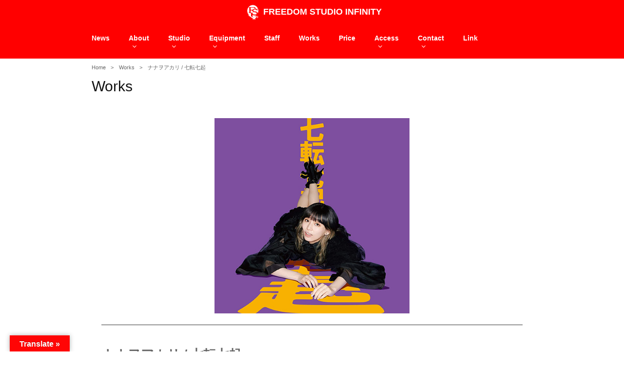

--- FILE ---
content_type: text/html; charset=utf-8
request_url: https://www.google.com/recaptcha/api2/anchor?ar=1&k=6LdhHpoqAAAAAHFnERLdJ5weARx4IN0JeNv4uGl9&co=aHR0cHM6Ly9mcmVlZG9tc3R1ZGlvaW5maW5pdHkud2lzdGVyaWFwcm9qZWN0LmNvbTo0NDM.&hl=en&v=N67nZn4AqZkNcbeMu4prBgzg&size=invisible&anchor-ms=20000&execute-ms=30000&cb=eh19d2emx3pu
body_size: 48874
content:
<!DOCTYPE HTML><html dir="ltr" lang="en"><head><meta http-equiv="Content-Type" content="text/html; charset=UTF-8">
<meta http-equiv="X-UA-Compatible" content="IE=edge">
<title>reCAPTCHA</title>
<style type="text/css">
/* cyrillic-ext */
@font-face {
  font-family: 'Roboto';
  font-style: normal;
  font-weight: 400;
  font-stretch: 100%;
  src: url(//fonts.gstatic.com/s/roboto/v48/KFO7CnqEu92Fr1ME7kSn66aGLdTylUAMa3GUBHMdazTgWw.woff2) format('woff2');
  unicode-range: U+0460-052F, U+1C80-1C8A, U+20B4, U+2DE0-2DFF, U+A640-A69F, U+FE2E-FE2F;
}
/* cyrillic */
@font-face {
  font-family: 'Roboto';
  font-style: normal;
  font-weight: 400;
  font-stretch: 100%;
  src: url(//fonts.gstatic.com/s/roboto/v48/KFO7CnqEu92Fr1ME7kSn66aGLdTylUAMa3iUBHMdazTgWw.woff2) format('woff2');
  unicode-range: U+0301, U+0400-045F, U+0490-0491, U+04B0-04B1, U+2116;
}
/* greek-ext */
@font-face {
  font-family: 'Roboto';
  font-style: normal;
  font-weight: 400;
  font-stretch: 100%;
  src: url(//fonts.gstatic.com/s/roboto/v48/KFO7CnqEu92Fr1ME7kSn66aGLdTylUAMa3CUBHMdazTgWw.woff2) format('woff2');
  unicode-range: U+1F00-1FFF;
}
/* greek */
@font-face {
  font-family: 'Roboto';
  font-style: normal;
  font-weight: 400;
  font-stretch: 100%;
  src: url(//fonts.gstatic.com/s/roboto/v48/KFO7CnqEu92Fr1ME7kSn66aGLdTylUAMa3-UBHMdazTgWw.woff2) format('woff2');
  unicode-range: U+0370-0377, U+037A-037F, U+0384-038A, U+038C, U+038E-03A1, U+03A3-03FF;
}
/* math */
@font-face {
  font-family: 'Roboto';
  font-style: normal;
  font-weight: 400;
  font-stretch: 100%;
  src: url(//fonts.gstatic.com/s/roboto/v48/KFO7CnqEu92Fr1ME7kSn66aGLdTylUAMawCUBHMdazTgWw.woff2) format('woff2');
  unicode-range: U+0302-0303, U+0305, U+0307-0308, U+0310, U+0312, U+0315, U+031A, U+0326-0327, U+032C, U+032F-0330, U+0332-0333, U+0338, U+033A, U+0346, U+034D, U+0391-03A1, U+03A3-03A9, U+03B1-03C9, U+03D1, U+03D5-03D6, U+03F0-03F1, U+03F4-03F5, U+2016-2017, U+2034-2038, U+203C, U+2040, U+2043, U+2047, U+2050, U+2057, U+205F, U+2070-2071, U+2074-208E, U+2090-209C, U+20D0-20DC, U+20E1, U+20E5-20EF, U+2100-2112, U+2114-2115, U+2117-2121, U+2123-214F, U+2190, U+2192, U+2194-21AE, U+21B0-21E5, U+21F1-21F2, U+21F4-2211, U+2213-2214, U+2216-22FF, U+2308-230B, U+2310, U+2319, U+231C-2321, U+2336-237A, U+237C, U+2395, U+239B-23B7, U+23D0, U+23DC-23E1, U+2474-2475, U+25AF, U+25B3, U+25B7, U+25BD, U+25C1, U+25CA, U+25CC, U+25FB, U+266D-266F, U+27C0-27FF, U+2900-2AFF, U+2B0E-2B11, U+2B30-2B4C, U+2BFE, U+3030, U+FF5B, U+FF5D, U+1D400-1D7FF, U+1EE00-1EEFF;
}
/* symbols */
@font-face {
  font-family: 'Roboto';
  font-style: normal;
  font-weight: 400;
  font-stretch: 100%;
  src: url(//fonts.gstatic.com/s/roboto/v48/KFO7CnqEu92Fr1ME7kSn66aGLdTylUAMaxKUBHMdazTgWw.woff2) format('woff2');
  unicode-range: U+0001-000C, U+000E-001F, U+007F-009F, U+20DD-20E0, U+20E2-20E4, U+2150-218F, U+2190, U+2192, U+2194-2199, U+21AF, U+21E6-21F0, U+21F3, U+2218-2219, U+2299, U+22C4-22C6, U+2300-243F, U+2440-244A, U+2460-24FF, U+25A0-27BF, U+2800-28FF, U+2921-2922, U+2981, U+29BF, U+29EB, U+2B00-2BFF, U+4DC0-4DFF, U+FFF9-FFFB, U+10140-1018E, U+10190-1019C, U+101A0, U+101D0-101FD, U+102E0-102FB, U+10E60-10E7E, U+1D2C0-1D2D3, U+1D2E0-1D37F, U+1F000-1F0FF, U+1F100-1F1AD, U+1F1E6-1F1FF, U+1F30D-1F30F, U+1F315, U+1F31C, U+1F31E, U+1F320-1F32C, U+1F336, U+1F378, U+1F37D, U+1F382, U+1F393-1F39F, U+1F3A7-1F3A8, U+1F3AC-1F3AF, U+1F3C2, U+1F3C4-1F3C6, U+1F3CA-1F3CE, U+1F3D4-1F3E0, U+1F3ED, U+1F3F1-1F3F3, U+1F3F5-1F3F7, U+1F408, U+1F415, U+1F41F, U+1F426, U+1F43F, U+1F441-1F442, U+1F444, U+1F446-1F449, U+1F44C-1F44E, U+1F453, U+1F46A, U+1F47D, U+1F4A3, U+1F4B0, U+1F4B3, U+1F4B9, U+1F4BB, U+1F4BF, U+1F4C8-1F4CB, U+1F4D6, U+1F4DA, U+1F4DF, U+1F4E3-1F4E6, U+1F4EA-1F4ED, U+1F4F7, U+1F4F9-1F4FB, U+1F4FD-1F4FE, U+1F503, U+1F507-1F50B, U+1F50D, U+1F512-1F513, U+1F53E-1F54A, U+1F54F-1F5FA, U+1F610, U+1F650-1F67F, U+1F687, U+1F68D, U+1F691, U+1F694, U+1F698, U+1F6AD, U+1F6B2, U+1F6B9-1F6BA, U+1F6BC, U+1F6C6-1F6CF, U+1F6D3-1F6D7, U+1F6E0-1F6EA, U+1F6F0-1F6F3, U+1F6F7-1F6FC, U+1F700-1F7FF, U+1F800-1F80B, U+1F810-1F847, U+1F850-1F859, U+1F860-1F887, U+1F890-1F8AD, U+1F8B0-1F8BB, U+1F8C0-1F8C1, U+1F900-1F90B, U+1F93B, U+1F946, U+1F984, U+1F996, U+1F9E9, U+1FA00-1FA6F, U+1FA70-1FA7C, U+1FA80-1FA89, U+1FA8F-1FAC6, U+1FACE-1FADC, U+1FADF-1FAE9, U+1FAF0-1FAF8, U+1FB00-1FBFF;
}
/* vietnamese */
@font-face {
  font-family: 'Roboto';
  font-style: normal;
  font-weight: 400;
  font-stretch: 100%;
  src: url(//fonts.gstatic.com/s/roboto/v48/KFO7CnqEu92Fr1ME7kSn66aGLdTylUAMa3OUBHMdazTgWw.woff2) format('woff2');
  unicode-range: U+0102-0103, U+0110-0111, U+0128-0129, U+0168-0169, U+01A0-01A1, U+01AF-01B0, U+0300-0301, U+0303-0304, U+0308-0309, U+0323, U+0329, U+1EA0-1EF9, U+20AB;
}
/* latin-ext */
@font-face {
  font-family: 'Roboto';
  font-style: normal;
  font-weight: 400;
  font-stretch: 100%;
  src: url(//fonts.gstatic.com/s/roboto/v48/KFO7CnqEu92Fr1ME7kSn66aGLdTylUAMa3KUBHMdazTgWw.woff2) format('woff2');
  unicode-range: U+0100-02BA, U+02BD-02C5, U+02C7-02CC, U+02CE-02D7, U+02DD-02FF, U+0304, U+0308, U+0329, U+1D00-1DBF, U+1E00-1E9F, U+1EF2-1EFF, U+2020, U+20A0-20AB, U+20AD-20C0, U+2113, U+2C60-2C7F, U+A720-A7FF;
}
/* latin */
@font-face {
  font-family: 'Roboto';
  font-style: normal;
  font-weight: 400;
  font-stretch: 100%;
  src: url(//fonts.gstatic.com/s/roboto/v48/KFO7CnqEu92Fr1ME7kSn66aGLdTylUAMa3yUBHMdazQ.woff2) format('woff2');
  unicode-range: U+0000-00FF, U+0131, U+0152-0153, U+02BB-02BC, U+02C6, U+02DA, U+02DC, U+0304, U+0308, U+0329, U+2000-206F, U+20AC, U+2122, U+2191, U+2193, U+2212, U+2215, U+FEFF, U+FFFD;
}
/* cyrillic-ext */
@font-face {
  font-family: 'Roboto';
  font-style: normal;
  font-weight: 500;
  font-stretch: 100%;
  src: url(//fonts.gstatic.com/s/roboto/v48/KFO7CnqEu92Fr1ME7kSn66aGLdTylUAMa3GUBHMdazTgWw.woff2) format('woff2');
  unicode-range: U+0460-052F, U+1C80-1C8A, U+20B4, U+2DE0-2DFF, U+A640-A69F, U+FE2E-FE2F;
}
/* cyrillic */
@font-face {
  font-family: 'Roboto';
  font-style: normal;
  font-weight: 500;
  font-stretch: 100%;
  src: url(//fonts.gstatic.com/s/roboto/v48/KFO7CnqEu92Fr1ME7kSn66aGLdTylUAMa3iUBHMdazTgWw.woff2) format('woff2');
  unicode-range: U+0301, U+0400-045F, U+0490-0491, U+04B0-04B1, U+2116;
}
/* greek-ext */
@font-face {
  font-family: 'Roboto';
  font-style: normal;
  font-weight: 500;
  font-stretch: 100%;
  src: url(//fonts.gstatic.com/s/roboto/v48/KFO7CnqEu92Fr1ME7kSn66aGLdTylUAMa3CUBHMdazTgWw.woff2) format('woff2');
  unicode-range: U+1F00-1FFF;
}
/* greek */
@font-face {
  font-family: 'Roboto';
  font-style: normal;
  font-weight: 500;
  font-stretch: 100%;
  src: url(//fonts.gstatic.com/s/roboto/v48/KFO7CnqEu92Fr1ME7kSn66aGLdTylUAMa3-UBHMdazTgWw.woff2) format('woff2');
  unicode-range: U+0370-0377, U+037A-037F, U+0384-038A, U+038C, U+038E-03A1, U+03A3-03FF;
}
/* math */
@font-face {
  font-family: 'Roboto';
  font-style: normal;
  font-weight: 500;
  font-stretch: 100%;
  src: url(//fonts.gstatic.com/s/roboto/v48/KFO7CnqEu92Fr1ME7kSn66aGLdTylUAMawCUBHMdazTgWw.woff2) format('woff2');
  unicode-range: U+0302-0303, U+0305, U+0307-0308, U+0310, U+0312, U+0315, U+031A, U+0326-0327, U+032C, U+032F-0330, U+0332-0333, U+0338, U+033A, U+0346, U+034D, U+0391-03A1, U+03A3-03A9, U+03B1-03C9, U+03D1, U+03D5-03D6, U+03F0-03F1, U+03F4-03F5, U+2016-2017, U+2034-2038, U+203C, U+2040, U+2043, U+2047, U+2050, U+2057, U+205F, U+2070-2071, U+2074-208E, U+2090-209C, U+20D0-20DC, U+20E1, U+20E5-20EF, U+2100-2112, U+2114-2115, U+2117-2121, U+2123-214F, U+2190, U+2192, U+2194-21AE, U+21B0-21E5, U+21F1-21F2, U+21F4-2211, U+2213-2214, U+2216-22FF, U+2308-230B, U+2310, U+2319, U+231C-2321, U+2336-237A, U+237C, U+2395, U+239B-23B7, U+23D0, U+23DC-23E1, U+2474-2475, U+25AF, U+25B3, U+25B7, U+25BD, U+25C1, U+25CA, U+25CC, U+25FB, U+266D-266F, U+27C0-27FF, U+2900-2AFF, U+2B0E-2B11, U+2B30-2B4C, U+2BFE, U+3030, U+FF5B, U+FF5D, U+1D400-1D7FF, U+1EE00-1EEFF;
}
/* symbols */
@font-face {
  font-family: 'Roboto';
  font-style: normal;
  font-weight: 500;
  font-stretch: 100%;
  src: url(//fonts.gstatic.com/s/roboto/v48/KFO7CnqEu92Fr1ME7kSn66aGLdTylUAMaxKUBHMdazTgWw.woff2) format('woff2');
  unicode-range: U+0001-000C, U+000E-001F, U+007F-009F, U+20DD-20E0, U+20E2-20E4, U+2150-218F, U+2190, U+2192, U+2194-2199, U+21AF, U+21E6-21F0, U+21F3, U+2218-2219, U+2299, U+22C4-22C6, U+2300-243F, U+2440-244A, U+2460-24FF, U+25A0-27BF, U+2800-28FF, U+2921-2922, U+2981, U+29BF, U+29EB, U+2B00-2BFF, U+4DC0-4DFF, U+FFF9-FFFB, U+10140-1018E, U+10190-1019C, U+101A0, U+101D0-101FD, U+102E0-102FB, U+10E60-10E7E, U+1D2C0-1D2D3, U+1D2E0-1D37F, U+1F000-1F0FF, U+1F100-1F1AD, U+1F1E6-1F1FF, U+1F30D-1F30F, U+1F315, U+1F31C, U+1F31E, U+1F320-1F32C, U+1F336, U+1F378, U+1F37D, U+1F382, U+1F393-1F39F, U+1F3A7-1F3A8, U+1F3AC-1F3AF, U+1F3C2, U+1F3C4-1F3C6, U+1F3CA-1F3CE, U+1F3D4-1F3E0, U+1F3ED, U+1F3F1-1F3F3, U+1F3F5-1F3F7, U+1F408, U+1F415, U+1F41F, U+1F426, U+1F43F, U+1F441-1F442, U+1F444, U+1F446-1F449, U+1F44C-1F44E, U+1F453, U+1F46A, U+1F47D, U+1F4A3, U+1F4B0, U+1F4B3, U+1F4B9, U+1F4BB, U+1F4BF, U+1F4C8-1F4CB, U+1F4D6, U+1F4DA, U+1F4DF, U+1F4E3-1F4E6, U+1F4EA-1F4ED, U+1F4F7, U+1F4F9-1F4FB, U+1F4FD-1F4FE, U+1F503, U+1F507-1F50B, U+1F50D, U+1F512-1F513, U+1F53E-1F54A, U+1F54F-1F5FA, U+1F610, U+1F650-1F67F, U+1F687, U+1F68D, U+1F691, U+1F694, U+1F698, U+1F6AD, U+1F6B2, U+1F6B9-1F6BA, U+1F6BC, U+1F6C6-1F6CF, U+1F6D3-1F6D7, U+1F6E0-1F6EA, U+1F6F0-1F6F3, U+1F6F7-1F6FC, U+1F700-1F7FF, U+1F800-1F80B, U+1F810-1F847, U+1F850-1F859, U+1F860-1F887, U+1F890-1F8AD, U+1F8B0-1F8BB, U+1F8C0-1F8C1, U+1F900-1F90B, U+1F93B, U+1F946, U+1F984, U+1F996, U+1F9E9, U+1FA00-1FA6F, U+1FA70-1FA7C, U+1FA80-1FA89, U+1FA8F-1FAC6, U+1FACE-1FADC, U+1FADF-1FAE9, U+1FAF0-1FAF8, U+1FB00-1FBFF;
}
/* vietnamese */
@font-face {
  font-family: 'Roboto';
  font-style: normal;
  font-weight: 500;
  font-stretch: 100%;
  src: url(//fonts.gstatic.com/s/roboto/v48/KFO7CnqEu92Fr1ME7kSn66aGLdTylUAMa3OUBHMdazTgWw.woff2) format('woff2');
  unicode-range: U+0102-0103, U+0110-0111, U+0128-0129, U+0168-0169, U+01A0-01A1, U+01AF-01B0, U+0300-0301, U+0303-0304, U+0308-0309, U+0323, U+0329, U+1EA0-1EF9, U+20AB;
}
/* latin-ext */
@font-face {
  font-family: 'Roboto';
  font-style: normal;
  font-weight: 500;
  font-stretch: 100%;
  src: url(//fonts.gstatic.com/s/roboto/v48/KFO7CnqEu92Fr1ME7kSn66aGLdTylUAMa3KUBHMdazTgWw.woff2) format('woff2');
  unicode-range: U+0100-02BA, U+02BD-02C5, U+02C7-02CC, U+02CE-02D7, U+02DD-02FF, U+0304, U+0308, U+0329, U+1D00-1DBF, U+1E00-1E9F, U+1EF2-1EFF, U+2020, U+20A0-20AB, U+20AD-20C0, U+2113, U+2C60-2C7F, U+A720-A7FF;
}
/* latin */
@font-face {
  font-family: 'Roboto';
  font-style: normal;
  font-weight: 500;
  font-stretch: 100%;
  src: url(//fonts.gstatic.com/s/roboto/v48/KFO7CnqEu92Fr1ME7kSn66aGLdTylUAMa3yUBHMdazQ.woff2) format('woff2');
  unicode-range: U+0000-00FF, U+0131, U+0152-0153, U+02BB-02BC, U+02C6, U+02DA, U+02DC, U+0304, U+0308, U+0329, U+2000-206F, U+20AC, U+2122, U+2191, U+2193, U+2212, U+2215, U+FEFF, U+FFFD;
}
/* cyrillic-ext */
@font-face {
  font-family: 'Roboto';
  font-style: normal;
  font-weight: 900;
  font-stretch: 100%;
  src: url(//fonts.gstatic.com/s/roboto/v48/KFO7CnqEu92Fr1ME7kSn66aGLdTylUAMa3GUBHMdazTgWw.woff2) format('woff2');
  unicode-range: U+0460-052F, U+1C80-1C8A, U+20B4, U+2DE0-2DFF, U+A640-A69F, U+FE2E-FE2F;
}
/* cyrillic */
@font-face {
  font-family: 'Roboto';
  font-style: normal;
  font-weight: 900;
  font-stretch: 100%;
  src: url(//fonts.gstatic.com/s/roboto/v48/KFO7CnqEu92Fr1ME7kSn66aGLdTylUAMa3iUBHMdazTgWw.woff2) format('woff2');
  unicode-range: U+0301, U+0400-045F, U+0490-0491, U+04B0-04B1, U+2116;
}
/* greek-ext */
@font-face {
  font-family: 'Roboto';
  font-style: normal;
  font-weight: 900;
  font-stretch: 100%;
  src: url(//fonts.gstatic.com/s/roboto/v48/KFO7CnqEu92Fr1ME7kSn66aGLdTylUAMa3CUBHMdazTgWw.woff2) format('woff2');
  unicode-range: U+1F00-1FFF;
}
/* greek */
@font-face {
  font-family: 'Roboto';
  font-style: normal;
  font-weight: 900;
  font-stretch: 100%;
  src: url(//fonts.gstatic.com/s/roboto/v48/KFO7CnqEu92Fr1ME7kSn66aGLdTylUAMa3-UBHMdazTgWw.woff2) format('woff2');
  unicode-range: U+0370-0377, U+037A-037F, U+0384-038A, U+038C, U+038E-03A1, U+03A3-03FF;
}
/* math */
@font-face {
  font-family: 'Roboto';
  font-style: normal;
  font-weight: 900;
  font-stretch: 100%;
  src: url(//fonts.gstatic.com/s/roboto/v48/KFO7CnqEu92Fr1ME7kSn66aGLdTylUAMawCUBHMdazTgWw.woff2) format('woff2');
  unicode-range: U+0302-0303, U+0305, U+0307-0308, U+0310, U+0312, U+0315, U+031A, U+0326-0327, U+032C, U+032F-0330, U+0332-0333, U+0338, U+033A, U+0346, U+034D, U+0391-03A1, U+03A3-03A9, U+03B1-03C9, U+03D1, U+03D5-03D6, U+03F0-03F1, U+03F4-03F5, U+2016-2017, U+2034-2038, U+203C, U+2040, U+2043, U+2047, U+2050, U+2057, U+205F, U+2070-2071, U+2074-208E, U+2090-209C, U+20D0-20DC, U+20E1, U+20E5-20EF, U+2100-2112, U+2114-2115, U+2117-2121, U+2123-214F, U+2190, U+2192, U+2194-21AE, U+21B0-21E5, U+21F1-21F2, U+21F4-2211, U+2213-2214, U+2216-22FF, U+2308-230B, U+2310, U+2319, U+231C-2321, U+2336-237A, U+237C, U+2395, U+239B-23B7, U+23D0, U+23DC-23E1, U+2474-2475, U+25AF, U+25B3, U+25B7, U+25BD, U+25C1, U+25CA, U+25CC, U+25FB, U+266D-266F, U+27C0-27FF, U+2900-2AFF, U+2B0E-2B11, U+2B30-2B4C, U+2BFE, U+3030, U+FF5B, U+FF5D, U+1D400-1D7FF, U+1EE00-1EEFF;
}
/* symbols */
@font-face {
  font-family: 'Roboto';
  font-style: normal;
  font-weight: 900;
  font-stretch: 100%;
  src: url(//fonts.gstatic.com/s/roboto/v48/KFO7CnqEu92Fr1ME7kSn66aGLdTylUAMaxKUBHMdazTgWw.woff2) format('woff2');
  unicode-range: U+0001-000C, U+000E-001F, U+007F-009F, U+20DD-20E0, U+20E2-20E4, U+2150-218F, U+2190, U+2192, U+2194-2199, U+21AF, U+21E6-21F0, U+21F3, U+2218-2219, U+2299, U+22C4-22C6, U+2300-243F, U+2440-244A, U+2460-24FF, U+25A0-27BF, U+2800-28FF, U+2921-2922, U+2981, U+29BF, U+29EB, U+2B00-2BFF, U+4DC0-4DFF, U+FFF9-FFFB, U+10140-1018E, U+10190-1019C, U+101A0, U+101D0-101FD, U+102E0-102FB, U+10E60-10E7E, U+1D2C0-1D2D3, U+1D2E0-1D37F, U+1F000-1F0FF, U+1F100-1F1AD, U+1F1E6-1F1FF, U+1F30D-1F30F, U+1F315, U+1F31C, U+1F31E, U+1F320-1F32C, U+1F336, U+1F378, U+1F37D, U+1F382, U+1F393-1F39F, U+1F3A7-1F3A8, U+1F3AC-1F3AF, U+1F3C2, U+1F3C4-1F3C6, U+1F3CA-1F3CE, U+1F3D4-1F3E0, U+1F3ED, U+1F3F1-1F3F3, U+1F3F5-1F3F7, U+1F408, U+1F415, U+1F41F, U+1F426, U+1F43F, U+1F441-1F442, U+1F444, U+1F446-1F449, U+1F44C-1F44E, U+1F453, U+1F46A, U+1F47D, U+1F4A3, U+1F4B0, U+1F4B3, U+1F4B9, U+1F4BB, U+1F4BF, U+1F4C8-1F4CB, U+1F4D6, U+1F4DA, U+1F4DF, U+1F4E3-1F4E6, U+1F4EA-1F4ED, U+1F4F7, U+1F4F9-1F4FB, U+1F4FD-1F4FE, U+1F503, U+1F507-1F50B, U+1F50D, U+1F512-1F513, U+1F53E-1F54A, U+1F54F-1F5FA, U+1F610, U+1F650-1F67F, U+1F687, U+1F68D, U+1F691, U+1F694, U+1F698, U+1F6AD, U+1F6B2, U+1F6B9-1F6BA, U+1F6BC, U+1F6C6-1F6CF, U+1F6D3-1F6D7, U+1F6E0-1F6EA, U+1F6F0-1F6F3, U+1F6F7-1F6FC, U+1F700-1F7FF, U+1F800-1F80B, U+1F810-1F847, U+1F850-1F859, U+1F860-1F887, U+1F890-1F8AD, U+1F8B0-1F8BB, U+1F8C0-1F8C1, U+1F900-1F90B, U+1F93B, U+1F946, U+1F984, U+1F996, U+1F9E9, U+1FA00-1FA6F, U+1FA70-1FA7C, U+1FA80-1FA89, U+1FA8F-1FAC6, U+1FACE-1FADC, U+1FADF-1FAE9, U+1FAF0-1FAF8, U+1FB00-1FBFF;
}
/* vietnamese */
@font-face {
  font-family: 'Roboto';
  font-style: normal;
  font-weight: 900;
  font-stretch: 100%;
  src: url(//fonts.gstatic.com/s/roboto/v48/KFO7CnqEu92Fr1ME7kSn66aGLdTylUAMa3OUBHMdazTgWw.woff2) format('woff2');
  unicode-range: U+0102-0103, U+0110-0111, U+0128-0129, U+0168-0169, U+01A0-01A1, U+01AF-01B0, U+0300-0301, U+0303-0304, U+0308-0309, U+0323, U+0329, U+1EA0-1EF9, U+20AB;
}
/* latin-ext */
@font-face {
  font-family: 'Roboto';
  font-style: normal;
  font-weight: 900;
  font-stretch: 100%;
  src: url(//fonts.gstatic.com/s/roboto/v48/KFO7CnqEu92Fr1ME7kSn66aGLdTylUAMa3KUBHMdazTgWw.woff2) format('woff2');
  unicode-range: U+0100-02BA, U+02BD-02C5, U+02C7-02CC, U+02CE-02D7, U+02DD-02FF, U+0304, U+0308, U+0329, U+1D00-1DBF, U+1E00-1E9F, U+1EF2-1EFF, U+2020, U+20A0-20AB, U+20AD-20C0, U+2113, U+2C60-2C7F, U+A720-A7FF;
}
/* latin */
@font-face {
  font-family: 'Roboto';
  font-style: normal;
  font-weight: 900;
  font-stretch: 100%;
  src: url(//fonts.gstatic.com/s/roboto/v48/KFO7CnqEu92Fr1ME7kSn66aGLdTylUAMa3yUBHMdazQ.woff2) format('woff2');
  unicode-range: U+0000-00FF, U+0131, U+0152-0153, U+02BB-02BC, U+02C6, U+02DA, U+02DC, U+0304, U+0308, U+0329, U+2000-206F, U+20AC, U+2122, U+2191, U+2193, U+2212, U+2215, U+FEFF, U+FFFD;
}

</style>
<link rel="stylesheet" type="text/css" href="https://www.gstatic.com/recaptcha/releases/N67nZn4AqZkNcbeMu4prBgzg/styles__ltr.css">
<script nonce="UAu4NPmGcbon3eBu6hNWUQ" type="text/javascript">window['__recaptcha_api'] = 'https://www.google.com/recaptcha/api2/';</script>
<script type="text/javascript" src="https://www.gstatic.com/recaptcha/releases/N67nZn4AqZkNcbeMu4prBgzg/recaptcha__en.js" nonce="UAu4NPmGcbon3eBu6hNWUQ">
      
    </script></head>
<body><div id="rc-anchor-alert" class="rc-anchor-alert"></div>
<input type="hidden" id="recaptcha-token" value="[base64]">
<script type="text/javascript" nonce="UAu4NPmGcbon3eBu6hNWUQ">
      recaptcha.anchor.Main.init("[\x22ainput\x22,[\x22bgdata\x22,\x22\x22,\[base64]/[base64]/[base64]/ZyhXLGgpOnEoW04sMjEsbF0sVywwKSxoKSxmYWxzZSxmYWxzZSl9Y2F0Y2goayl7RygzNTgsVyk/[base64]/[base64]/[base64]/[base64]/[base64]/[base64]/[base64]/bmV3IEJbT10oRFswXSk6dz09Mj9uZXcgQltPXShEWzBdLERbMV0pOnc9PTM/bmV3IEJbT10oRFswXSxEWzFdLERbMl0pOnc9PTQ/[base64]/[base64]/[base64]/[base64]/[base64]\\u003d\x22,\[base64]\\u003d\x22,\x22w7svw4BVDcOuGirDrmfDhMOmw6o1w50Vw5oCw4ofSxZFA8KJIsKbwpUhMF7DpxbDicOVQ18lEsK+I1xmw4siw5HDicOqw7bCqcK0BMKCZMOKX0jDh8K2J8KWw6LCncOSD8O1wqXCl2nDk2/DrTPDkCo5L8KiB8O1XwfDgcKLL1wbw4zChD7Cjmkxwr/DvMKcw4Igwq3CuMOLOcKKNMKWAsOGwrMMKz7CqUxHYg7CssOWahEXP8KDwosiwrMlQcOFw7BXw71iwqhTVcOAEcK8w7NcRTZuw7N9woHCucOSccOjZSfCtMOUw5daw7/DjcKPZcOXw5PDq8ONwp4+w77Cj8OFBEXDlnwzwqPDhcOXZ2JEc8OYC3PDscKewqhNw6vDjMOTwp88wqTDtE54w7FgwrU/wqsaSQTCiWnCvFrClFzCo8OIdELCh2VRbsKOaCPCjsO9w7AJDDhLYXl9FsOUw7DCisOsLnjDohQPGlMmYHLCljNLUgo/XQUCa8KUPnnDjcO3IMKEwp/DjcKsTF8+RTLCpMOYdcKsw6XDtk3DhkPDpcOfwrbCnT9YIsKJwqfCgirCoHfCqsKQwqLDmsOKUGNrMEPDskUbegVEI8OewrDCq3h2eVZzejHCvcKcasOpfMOWEMKcP8OjwrpAKgXDqMO0HVTDgcKFw5gCCsOFw5d4wo7CjHdKwpDDgFU4JcOEbsOdWMOKWlfCuH/Dpyt9wr/DuR/CtWUyFWXDgcK2OcOlSy/DrFlqKcKVwrN8MgnCvxZLw5prw7DCncO5wq5DXWzCoTXCvSg0w5fDkj0rwoXDm19Zwo/CjUlHw5jCnCs6wpYXw5chwrcLw51/w5YhIcKYwojDv0XCmMOAI8KEbsKYwrzCgShrSSEWWcKDw4TCiMOWHMKGwrFYwoARCyhaworCpE4Aw7fCqixcw7vCuWtLw5ENw57DlgUvwpcZw6TChsKtbnzDpjxPacOBTcKLwo3CvMOMdgsnDMOhw67CixnDlcKaw7LDtsO7d8KXPy0UfBgfw47Cq194w4/DkcKYwphqwp85wrjCohvCgcORVsKVwpNoewIsFsO8wpAZw5jCpMOZwrZ0AsK9IcOhSlPDvMKWw7zDuAnCo8KddsOfYsOQPEdXdBAdwo5ew5Niw7fDtTjClRkmLMOidzjDk1sXVcOTw7PChEhKwoPClxdHf1bCkl/DmCpBw5NzCMOISxhsw4cPJAlkwp/CjAzDlcONw6ZLIMOjOMOBHMK0w40jC8K/[base64]/Dn8K5w5Q3HFTDmMO1wp7CnMOQJsOMZMOtW8Khw4PDq1rDvDTDlMOFCMKOCDnCrydMPsOIwrseG8KnwoAaJsKcw7V4wp9RP8OeworDocKofwEBw4LDlcKvJT/[base64]/SsKPTMKObkrCgSIPw6PCvsOOwpt7w4PDvcKewoTDgBYpdMOqwqzCo8Osw6VXbcOQa1vCsMOMBg7Du8ORecKTWFl2QU1jw6YWYUhxYMOHRMKSw5bCoMKRw6gVfMKkbsK5HGJnHMK6w6TDgXPDqXPCm1vCjHJFNsKEYsOgw54Ew4h5wrB0PRHCr8KWQT/Dq8KSWMKLw69ow6RDKcKAw4XCgMONwobDqgjDn8KDw4vCicKARFfCgF4PWMOmwrvDs8KZwrBbEl8SAQfCsQw9woXCt3N8w4rCvMOwwqHCpMKZw6nChkHDksOCwqPCuE3ClgPChsKdF1FfwotkEjXCgMO/wpXCuF3DtwbDisOZBVNmwoUuwoEoXhxQQmwOLjcGEcOyRcOxFcO8woHCqTzDgsKLw6dWMS5JHU3CnEIsw7jCjsOhw7nCunF6worDuHFjw4vChV1Fw70hNsKywqpwHMK/w7QyWhInw5/DtkBkGE8NRcKMw4xudRYwEsK8SRDDu8KMFgXCrcKUQcOaGFvCmMOQw4FgRsKAw4Ryw5nDqH5Aw77CoEXDiFzCm8Krw5nCi3ZtC8Ofw6IVdBnCgsKrCWkYwpcQBcKdSD5mVMO5woNyf8KMw4HDnVnCmcKHwoQMw4VwO8O4w6wsajcWQhlDw6AmfC/[base64]/Cg1fCr0PDgRkcwpFRR0vCuF/Dgz09wpDDqsOkbilcw75oOW/CocODw7zCgCfDnjHDiiPCkMOAwoV3w5I5w5HCiEbCi8KidsK5w584W19lw4kuwpZJf1pxY8Kqw7lwwonDjBQUwrzCiHHCnX/CgmFJwprCjMKCw5vCkA0iwrpqw5p/NMOowofCtcOwwrHCk8KIaEsuwq3CnMKdVw/DoMOKw6M0w4zDn8K0w4FscGHDq8KjFifCncKkwo1RTBB8w51GEsOow7bCr8O+OQIswqgHUMOpwp1YIx5sw5NLUFfDjcKJayvDmEUXX8O+wpzCk8OXw4/DjMO4w6Vfw7fDgcKawoNkw6nDk8OVwp/CpcOlUD4pw6bCpcObw7PDqwk9A1ZAw7/DjcOwGlnDl1PDlcOecFPCiMO2ScKewqjDmcOQw57CncKRwotMw4wlwrJvw4PDo0vCtm/Dqn/DjsKXw4LDqiV1wrdjdsK8OcKwCMO1woHCgcK4d8K8wrRzHlhBDcKSGsOnw7QHwphBWMK7wqQ2TytFw5Z2W8KrwpcJw5rDtFl6Yh3Dm8OZwq/CvcOkKD7CnMOLwpI7wrl7w5lfO8OIQE9GYMOibcK3IcKFBTzCiEcHw47Dp2IHw6VXwpYpwqPCiU4hG8OBwrbDtlU0w4HCimPCk8KcHF7DlcONbEZZW3oSD8KfwoXCtmTCo8O2wojDpHzDh8OueQzDmQxEwrBgw7I0wq/CkMKSw5gRJcKMSTvCtx3CjzLCkD/Dh30/wpzDpMK2JXFNw48ZP8OowrQgJ8OHWkd5UsOaLMObWsOew4LChCbChFAqFcOWPBDCgsKqw4LDvWVKwp9PM8OAHcOvw77DqR5fw5PDgH5bwr7CuMKAw7PCv8OcwqnDnmLDsA4Ew4jCkxDClcK2FH4aw7/DsMKdBkLCl8OdwoYTTUXCvVjChMK3w7HCngF5w7DDqBzCrsKyw7JVw4VEw6rDjExdRcK1w5HDgEUeFcOeScK8JhbDj8KRRijCl8Kew60uwrcFPBzCncOqwp09DcODwpshacOvS8O0LsOGMyZAw7sVwoQAw7XDmX7DqT3Cl8Otwr7Cn8K3FcKJw4/CskrDjsKdfsKESUMbC34BCsKDwqXCqB0Dw5nCpFrCqC/CrBlzwqXDgcKkw6hIGDEtw6jCuljDl8KlCmkcw4BaacKzw4MWwpUiw57DsmnCk39Aw4Vgwpw9w4DCnMO7w6vDucOdw48raMKkw5bCtxjDg8O3b1XCnXLClcK+QlzCj8KCOUnChsOVw44vJH9FwqTCs0BoYMOXS8KBwpzCgSLDisOlBsO/[base64]/Con3Cu0Ecw5bDlTcvCHHCqW5AwrHCtW3DqnbDq8K4RnUIw7fCjRrDryDDocK2w6/Cl8KZw7R0wpZdFRnDvmJhw4jCj8KtC8KIwpbCv8KnwqUsWcObNsKIwoNow6Z0eTcqHxfDqcOgw7nDox3CqU7Dq0vDnEJzR0M0RADCv8KLal8Aw4HCpcK/wrRZJ8O2wrB1ai/CuBwcworClcOtw5TCukxbYh/Dk156wqpRPsODwp7DkxbDkcOWw6kgwpsSw71Lw5UDwqnDlsO8w6fCvMOsAMK6w69hw6rCuQYiIMO5KMKjw5fDhsKBwqfDsMKlZ8KHw7DCjzVuw6V5wolxeQ3Ct3LDtQMzQi1Vwol1D8KkK8KSw4QVB8KxacKIbBg/wq3Cp8KNw7/DpnXDjinDjVhnw6ZwwohpwqHDkhlUw4XDhSEfCMOGwqZqwq/DtsK4w4oxw5F+P8KwA0zCnzYKNMKMDGAUwoLCnsK8UMOSLyFzw7dEO8KKJsKdw4JTw5LCkMO7aC0Aw4k4w7nCrBHCgMOHdsOnAxTDo8Omwo9bw6sHw7bDoGTDnFFRw5sZdCvDnyI+KMOFwrPDuVEXw6vCtsO/cEYKw4XCj8Okw4nDmMO6T1h0wpMKwprChR0/QjfDsBnDq8Oswq/[base64]/CsgYDbgAqESvCksKkW8Kkwq9sD8OVTsK/[base64]/IMKGw4cYXDsoTsKePsOBw6PCucK0wrs3d8KzbMOHw6dWwr/DmcK3NnfDpUkTwqNpNlJww5nDrT3Cs8OhUVt0wqkGDXDDr8O2wqbCicOTwoDCg8KEwqbCo3UZwobCl1vChMKEwrE+egnDr8OkwpzClMKlwqRlworDqxcwS2XDhknCr1E/SU/DoycZwrzCqxEvBsOkA3RFU8KpwrzDoMO2w4LDgnExYsKaKcOtPsKew7sBLcKSKsKqwqbDs2bCjMOIw45+wrLCsHszGXnChcO/wrlgPkUjw51zw50dVsKLw7zCpn4ew5I0KhDDlsKPw7Rnw7HDt8K1Z8KBaQZKcyVTdsOywoDCjMO2Zzhlw709wo/DtMOww7Mxw6nDuA8Lw6PCkzHCr2XCucK4wqcgwrPCvcKewr8Kw6fDl8Oew5DDs8O1TcO7BU/[base64]/Q8OkBV7CnkJaOsKVSyXDhcKpAizCqcOAw7nDscKiL8OzwqnDom/CgcOUw5PDthjDg2TCnMOwIMKAwoMdWBFywqgsFjw0w5vDgsKhw5bDjMObwrvDm8K8w7wNTsO2wpjCucO/w5FiVD3DpyMFA1wiwp5sw4FEwqTCrFXDvXwqERLDmcOGfQrChBfDrcKgICLClcKcw4jCisKmIHRjIX9pGcKbw5AHMh7ChCMJw6vDn2F4w4QowobDgMOWOcOdw4/Dj8O2Mn/CncK6HMKQwqU+wrHDkMKECDjDpGAcw53CkUsGbsO9RVh2w77Cm8Otw6HDv8KpBm/CoTw/CMOaAMKuLsO2w61jQR3Do8Ocwr7Di8OnwoDCmcKhw4QdNMKAw4nDh8O4WhbCucOPXcKBw6h3wrfCk8KRwqZbbcO2T8KBwrcLwrrCgMOiZ3TDlsKjw7vDr1sywpU4GsOpw6dNZ1/[base64]/[base64]/[base64]/DtcKODi8qw4QrwrkCGiMHOMKdCUbCrsOJw4/[base64]/[base64]/ClMOHwqbDh8OGwr7Cs8KiHcKJEMKQazklFsO5EMKfAMKOw5ADwoh/YA8rIMKaw7M/VcOJw7jDm8Oww59eDxvDpsKWU8OXwpPDoWHChDUTwooMwrRywrw0KcOFHsOiw7UgY2bDqW/DunPCmsO5XhRgSyoGw5jDtgdGFsKYwrh8wogCwo3DshDDtsOsAcKva8KtP8O+wqUtw5sHWUM2HV5dwrkWw6c5w5MRaVvDocKFcsOPw7p3wqfCtsKTw6XClVhqwqnDnsKfPsKyw5LCu8KLTyjCpk7DkMO9wqfDsMK0PsOTISvDqMKQw5/DvF/CgsOfd03CuMKdbBo+w7Njw4HDsULDj2XDkcK0wos+BF/DsV/CrcKgSsOdEcONRMOGeCrDuyFfwph6PMOEEiplZxFHwoTCvsKhEXPCnMOdw6TDkMO6dnY5HxrDmsOtYMO9eSAiKn5Gw53CoD9rw7bDisOEBkwUw6/CscKxwoBPw5ELw6vChFt1w4ZbCzpkw4fDl8KmwonCp0LDoTFSLcKwGMOnw5PDmMOXw6dwBGtPOV0tGsKeFsKuLcKPAV7CrMOVYcKkCsODwqvCmVjChl8MQ18Yw7LCo8OTGSTDk8KgImbCtMK6HR/ChVXDr1vDtl3CmcO7w5p9w5fDiHI6eHHDjcOqRMKNwokKTHnCg8KcLhlHw5x5JztHSFssw4fCpcOPwohiw5vCpsONBMOeCcKhLTbDvMKwLMOFHsOmw5RcAiXCtsK6P8OXOcKtwqtMNmgmwrTDqwgyFMOcw7PDhcKEwowtw4rCpjBsJRRXCsKEDsKFw4I/wpZ3bsKUX018wqvCuUXDiXvCrMKQw7nCt8Kzw4Fewp5OSsOyw4TDisO9eULCkywMwovDtVAaw5EHUcOoesKRKyEvw6FxYMOKwpTCssKZGcOUCMKcw75pQULDjcKeHMOUWsK0YyskwrEbw68JZMKkwqTCqMK/[base64]/Drj3Dg8O/wopTw7TCgMODwqZQw6pJwrg5wq4Kw6PDlsK/fA/DkBjCtgjCusOmUMOJeMKdDcOmacOpAMKCERV8Qy/DhMKjH8O8wpQ8NFgIC8OvwrpoO8OxJ8O4IMK6w5HDpMOpwpAKecOxTD3CvT7CpUnCkm7Dv08HwpVRX3omesKcwojDkXjDlgABw6jCqmfDssKxc8KBwoEuworDuMKfwrYIwr/CqsKnw45ww411w4zDvMKaw5vDmRrDvBLDgcOSfTTCjsKtEMOrwqPCkg7Dl8Kuw6B4XcKCwrY8I8OHf8KlwqsaB8KKw6jCkcOSejPCkFPCrkN2woU+TRFOMBvDkV/DpcO4GQ9Mw5NDwqlXw6vCusK1w5cCNsOcw7RowqMKwrfCvE7DtnPCrcKVw7XDmnnCu8OuwqzCjhbCnsOXacK5HDjCnznCg2LCt8O/MlcYw4nDkcKlwrVbVgAdwpbDn3rDtsK/VwLCv8Ogw4LCsMKWwqXCo8O5wqtKwr7CkUTCvgXChlvDr8KGEA3DkMKNXsO+UsOQP1Evw77Di03Dgis+w4PCqsOWwqNSL8KMOC1XIMKtw5kswpvDiMOPOsKjZglnwoPDhX7DlExmcRzDmcOIwo9pw6dTwrbChC3ClcOhfcOiwp07Z8OhX8O3w7XCv25gZsONYh/[base64]/Cp3EXZsOEwqlSwrDCsMOvV8KdwpnCksO2wrzCkcOpAsKbwqt2fMKYwo3CgsOEw6bDqcO6w7UpIcK4XMOyw47DhcK9w59swpLDvsORGUkuMkUFw5YqEGUtw4lEw4QaY13CpMKBw4RowpFzTBDCpsO+fFPCixw6w6/DmMKhY3TDgRkOwqjDosKow4zDicOTwrwMwoFLG0oSGcOdw7bDpEvCtUZmZgfDqcOCRcOawpDDscKgw6HCp8KdwpXCoQ9AwppaKsKfccOww5jCrlsdwqkDTcKpKcOGw5nDlcOUwod+Y8KIwpMODsKhdSlZw4/CtMO6woTDlwwKZFtzbsK7woPDpDNaw5YxaMOCwqBDecKpw4bDn2d5woQdw7IjwoA7wqHCoU/CkcKiWgXCuEnDg8OcEk/[base64]/DjsKaOURrKiDDk8KMEcOlXwpKYAopN0TDucOROFgBF091wqfDvDvDocKLw4hhw6vCgFomwpkWwpdud13DrMOHL8OVwq/ClMKsW8O7d8OIGg9qESJrFHZPw63DpXTClAUmHi3Cp8O+J2HCrsKPcnjDkxp9FcORUS7Dh8KNwq/[base64]/PlTDhcOvHcKEw5MbwrfDmg7CnTfDih93w5VZwrjDsMOMwoM8FlvDrsOYwrHDlBpaw6TDhcKtXsKAw77Dgk/[base64]/woPCiMO3AQPDsMKcJMOjwqQowpsLBsOOwq7DpcOkeMO3Q33CjsKVCVIQDXDCiW4+w4sFwqfCscKUT8KTSsKKw44KwrwfWWN0PFXCvcOBw4LCscO/[base64]/Dl8K0cjHCkTpkKT7Cr8Oqb8OxwpfCssOKwq08GX/DlsO9w6nCs8KgUMKUIQfCtV5tw49Xw5zCr8K3wqrCuMKEecK9w6Q1wpQ3wpDCiMOyTmhLXF51wopAwoY4wonChcObw5XDkyrDpGvCqcK1WBjCmcKgdcOTP8K0GcKiQgfDvcOAwoAZwqLChElLEybClsK2w7ZwSsK/MRbCixTDn28BwqJYUAhvwq8sbcOuP2TCqgHCu8K7w78swqFlwqbCoW/CqMK1wqtkw7UPwrJIw7otGyLDgcKqwoYbWMKdGsK9w5pCTgZeDDY7EsKMw5Eww6rDiXQvw6TDomwGIcK6GcKnLcOcVMKxwrFhH8OiwpkUwr/Dp3lewpAbTsK9wqgpCQF2wpooMGzDgktYwr59dsOxwq/DtsOFLVVGw4xWK2XCqgnDk8KWw5xOwohbw4jDunzCn8OKwofDh8KjcQcnw43CpmLCkcO3XybDrcO0OsKTwo3CrmfCs8ObM8OZA03DoCxAwoHDuMKjXcOywp/DrcOXw7TDtQg7w4PCiDs2w6VQwq8VwqfCo8OsJD7Dr1B9eQAhXRR+G8OmwrkuJsOtw4Jkw6fCocOfHcOLwq1rPCMbw4ByOjFjw4wxKcOyJAIvwpXDj8Kqw6V2e8K3VsOAwoDDncKzwql/w7HDuMKkPsKUwp3Dj17DhCQ/BsOtMTvCmSbCpQR/[base64]/Di8KKYn8Ge8OBQ8Otw7TCtXjDs8OyQWPCkcK5Qz/ClsObFRUzwp5OwoggwpjCsWjDt8OnwoxsUsOOGcO/G8K9ZcKiacO0Z8KTCcKfwrc4wrYgwoY8wqRFRMK3JEXCrMKyVC1oWyUGOsOhW8O1EcKTwpllekzChy/ChGfDksK/wodUZE/DucO/wrjCvcOpwobCg8OVw6VZccKdezoGwpbCvcOAbCfClmdARcKrF2vDn8K3wqpHDMOhwoVUw4PCnsOZEBMVw6DChcK/IH4pwonDqCrDpxPDn8OzCsO5YwwQw5HDhSPDrjvDox9uw6tzE8OYwq3DkiBAwqk7wqkoRMOswokuAizDoz/DksKbwqlZNMK2w6xCw659wo9Iw59vwpIpw6nCqMKRM3nCmyJ5w7JowrDDoF/DsXd9w71Cwrt0w6gywqbDoiE9R8Kdd8OIw4vCjMOEw6phwqfDlMKvwq/DvXwPwpkNw7zDsA7CpizDhHLCgyPCvsOww4TCgsOKY1kawpQ9worCnhDCkMKswpbDqjdic1HDjsOuZWMjAcOffCo6w5vDrgHDicOaMVPChMK/DsOtw7/DicOnw5HCl8Onwr3DlEtZwpYqL8K1w64YwpJhwp7CkhfDgMOCUgLCrcOTW03DgMOsUWV6JsO6YsKBwrbCqMOAw5vDmkoSAFzDicKfwrhCwrfDvFvCpcKew4DDusOVwosWw7vDvMK+XTzDiyBlDxnDhnBcw4pzE3/DhC/[base64]/[base64]/CjRbCkMKKN8OAw63DkcOSwojCjxJLw4TDpC5xw4LCo8OFwoTCh2NVwrPCtmrCoMK5LMKCwr3CmE89woxkdnjCt8KswrskwptmQE1Sw7fDiAFZwpt/wpfDiygpMDBBw7s6wrnCj39Sw5VXw6fDrHzDh8OCMsOYw4TDlsKpWMOPw64TYcKbwrIOwoRFw7rCkMOvKGo2wpHCpMOcwqUzw6zCiTPDscKvFwrDgBFCwobCqsK3w6Eew6REYcODZhNvH2tOJsKOMsKiwptYfjPCksOVfE/CnMOuwrXDhsK4w78sS8K/bsODBsOucGRiw4MNNgXCrsK0w6wJw5sHRStMwq3DlT/DrMOlw7NUwoB2HcOCMsKtwroxw7BHwrPDtQjCusKyFjlIwr3DkRHCoULCpV/[base64]/FyfCg00RPcKIw4/CmsOowr5hw7LCgMK4BMOKEm5iIsKOODBNambCmcKFw5Zyw6fCqSzDqsOfScKuw7lBX8Kxw7fDk8KvaDTCi0jCg8OnMMKSw6nCiF7Cgh0JGMKSBcK+wrHDkBTDvsKxwobCpsKGwqUJGRTCmcOKMk4/OcKfwr9Ow7MswqvDpFB4wpt5w4/CvVRqY1EvXCLCrsOJIsOndi4cwqNiRMOjwrMOd8KGwrkxw5/DrXgzQMKfH3V3IMOhZWnCji/Cr8OiZhTDlRolwrl9UzY9w7TDig3CqVR/OXUsw4DDvDRewrBUwp9Zw7hOc8K4w5vCsmHDnMOswoXDt8Ofw59IEMO0wrcpw509woEEZsOjI8Oxw7vDq8KTw7PCgUzCgMO/w5HDjcK8w71QWncNwpPCr2DDlsKnUitnQcOZSRBWw4bDh8Osw7/CiT8Hwphnw5MzwoHDhMO/W0hrw4TClsO6Y8O5wpBbOgHDvsOpCH5Aw6cnbsOswp/DgWDDkRfCpcO/QhHDssO1wrTDisOsNzHCocOww6MVfXvChMK7wo1DwprCiU9iQGLDvRXCvsORfinCicKKDWJ0JcOsEMKGPMOhwpgGw6nCnwtZPsKXP8OOD8OCMcK+QyTCiEPCom3DscKiIMOYF8Kfw6Z9VsKNbsOrwpQYwpkfQVJIa8OjWG3Dl8Kuw6XCvsONw7PCucOpIsK/TsOXbMOhacONwpJ4w43Cj2zCnkVoR1vDs8KSbW/Dji9AennDkXMvwo0LFsKHX1PCrgQ6w6J1wqzCsELCvcODw5klw7I/w7JecRLDn8KVwphhAlhbwqjCrDjCh8OcL8OyI8OCwpzCiRt1Gg1hdzbCkgXDhyfDrGrColIreFI8b8KMND3Cij/CilHDocKJw7PDt8OxDMKLwqAOeMOoPsOawrLCoWfCjAlsPMKfw6cFAXoQY2ALJsOGQ23DosOEw6kgw7x5wodHAA3DmyHCqcOBw5jCtUQ6w47CjHpVw4/[base64]/Di8Ogw7xrw7nDhcONw5/[base64]/[base64]/w51NwoHCk8ODwqc7Y8OswpDCgi3CgWrDgwDCosOqwqNKw7zCmcOjb8OlNMOKwooHwogFGi3Ds8OnwrnCgMKmL0TDgsO7wq/CtRtIw7Q5w54zw7pKDnZQw4/[base64]/Dv8KkbcOvw4LDvi5gZWnClsO/[base64]/w5vChcK1w6rCv8Oww5vDtcO1bh00w6hVWsOcJBPDtsKcY2vDu0J5eMKfEsKRMMKhwp5zwpknw4hSw5xNA0cMbmjCliY/w4DDh8KofHPDjA7DtsKHwpRCwqvChWfDucOXTsK6MB1UGMOfGsKDCxPDj3XDgGZCRMKqw5zDnsOTwrbDhQ/Cq8Ozw67CuhvCvwJ2wqMvw6QZw7s3wq7DrcK7w4PDnsOIwpYBbTwvC3nCvcOqwqFWf8KjdUgmw5c6w7/DgMKNwo85w5RYwofCpcO/w5nCocOKw4olPHDDp0nChTg3w4sOw5Niw5fDpUgfwps6ZMKNeMOfwqTCrypTAMKkOcOLwpNuw54Lw7kRw7zDvWwAwrFfLzpGd8OlZ8OYw5zCt38QQ8OTOXEIK2RVTDI1w7/ChMOrw7ZIw4pISypOZsKrw7FJw7oKwprCnjlVwq/CjF1AwojCohoLFAFrfiROQjUVwqM/dsOsHcKJL03Dqk/CjsOXw6oOXG7DnFg0w6zChsKFwpzCrMKHwoXDt8OPw5cLw5/CvRDCs8KJTMOjwqNJw4lRw4l7LMO9QW3DlRxuw4LChcOqZQLCogRswqIQXMOfw4PDhXXCg8KpQiDDqsKYc3/DisOvEwfCrW3Du2wEUMKIw74Ow7/[base64]/CiHcFRMOSe0QHwoHDucKOw7tuw5jCncOyb8O5w6zDvi/Ch8O+LMOew7nDkVvCpgzChcOnwo4cwojDgUDCqcOTVsO1HXrClsOrA8KlDMOvw54AwqpBw70da3/CoErDm3bClMOyFmBbEQHCmHQtw7MOTwXCrcKReBgAFcKIw6BLw5fCik/DkMKlwrRvw4HDrMO1wpREIcO0wo9Gw4DDqMO1bmrCnCzClMOMwpNnWCPChMOtfyTDn8OeUsKhMiZEUMKAwo/DrMKfMU7DsMO6wosrYWPDrcOwIAHCrMKlWSDDs8KXwpJNwqLDllDDuTNDwqQ2KcKvwrlvw445H8O/bhUtdG9nW8Oyaj0UZsO9wps+DD/DhXHCnAgFDmwcw6/DqMKHTcKdwqNzI8Kiw7lzRUvCjljCsDdyw608wqLClQfCtcOqw4bDpgvDu0HDqjUIEcK3csK6wrkEZF/DhcKDCMKqwpzClDcOw4HDmcK2ewgkwpknT8KVw5FKw5bDoSXDpH/Dj1nDqz8Sw6JrIBHCpkrDgsOuw7tEJzbDr8KvNikBwrzChsKDw5zDtDURbsKAwogPw7sZHcOpEMORYcKRwpEKcMOiMMK1QcOYwqTClcKfbz4gUwZVAgsrwrlLwrzDuMKVfsKeYRjDhMKwaRZjQ8OTKsKJw7zClMKxQCVRw5/CmA7Dg23CgsOgwqvDtB9mw7gjNjLCrWHDn8KKwqd6LTV4JAbDtVLCgADCoMKvOMKwwrTCtTEywofCpMKFQcKiJMOOwolcNMOMBE0pGcOwwrtJBw9mG8O/w7NKNUBVw6HDlnEZw6LDlsOUDMOZZU7DoVoTam7CjDNDZ8OjVsKiLMOHwo/[base64]/BUvDisORHsOhNVHDhMOvKMKhRlDDr8KPMMOhw7ICwrd2wpTCscOwN8K2w4sqw7YFdGnCmsOQc8KlwoTDpMODwqc8w6XCkcK+W28/wqbDqsO1wqpSw5HDt8KNw4QAwo3CsnHDkXhqaUdcw4s9wqLCmHbCsmDCnmJ/ZEwje8OXH8OiwonClTDDqz3CrcOmZXx7XsKjZwIww6AWX296wqgCwonCqcK4w53DuMOZcwdJw4/Cq8Osw65kVcK0HxTCnMOfw7kAw4wLVSHDusOSOz5WCALDuGvCtTwow5Qjw5QCNsO8wp5+YMOnw7wsV8KKw6w6KggYGipWw5XCgQA/W2jCllALA8KXeCkpKWp4UzdDEsOHw5nCrcKEw4R+w5Vdd8KeGcOlwr95wpnDvsOkdCQKFjvDpcO2w4ZyRcOxwrbCmm55w4HDgTPCo8KFLsKBw4xKAX01BwJ5w5MffCbDrcOQF8OwJ8Ofc8K6wq3CmMKabnQODx/CgsKRVE/DnVfDuSIgwqdtNsObwrRZw6TCiQlnw7PDncOdwptaJMOJwqXCt2rCocK6wqN+XgkAwr3Cj8OvwrLCuiMyZ0w8DEDCsMKdwq7Cv8Knwr1Tw4Eqw4fDhsOAw7pQWkLCn2HDpERNVhHDlcK4I8K6N3Fww5nDong7WATDvMK/[base64]/[base64]/CpxcwKlLCgRE4w6kkSVhPMMKpwpnDv8OYwpLCiG/DkFDCqVdYXMOhVsK+wplSFn3CplRaw5pawo7CqCNIwrTDkQzDqVcpfB/DtQjDkD59w7gvWsKzKsKUHkbDoMOrwr7CnsKGw7rClcOTB8KGb8OXwptAwqrDhsKcwrwSwr7DrMKRB3XCtjQ2woHDji3Ch23CjsKawoQfwq3DuEDCiAB+B8OFw5vCocOwOi7Ck8O1wrs1wpLCpnnCncOGXMOQwrfDu8KcwppyBcKResKLw7/DnmTDtcOewrnCsBPDhDodIsOWQ8K0BMOiw6gww7LCoC0QS8K3w6XCrAo5CcKXw5fDgMO0LsOAw5jDlMOswoBHTiQLwrE3VcKfw7zDkCdgwp3DsEPCuSbDm8Krwp4ZYcKVw4J/Dh0Yw4jDlGk9cWcRV8KVccOybizCrnfCtmkPAh5Ow5TCiWMLB8OWCMO3RD/[base64]/Dj1cuPGvCqsORw6FcODgfc8OKw7TDjcOLNFFuw63CtcO/wrvCrsKnwoFsH8OLWcKtw64Cw5TCu0dTcgxXN8OdFHHCt8OdV35Sw6/Dj8KMw65seCzCpAvDnMOgKMOmNA/Cuzwdw54mACLDlsOYYMOOP2RSO8KuDnEOwqo+woLDgcOQRU/Dum9Lw4vCscOowqUuwp/DiMO0wp/CtW3DuStqwrrCgcO9w5tEMWRhw7Rhw4cgwqHCs3deVHLClzjDnBtwJDI+K8OtQzkBwpphLwd4YzrDmFwpwrnDr8Kdw5wAHQ3Cl2cUwqQUw7LCmg9RXcKwRTZ5wrVUFcObw7IJw4HCrHciwo7Dg8KeYULDuQ/[base64]/DvhhoOcKRwrbChQQGUm3CgHvCocOXw7d8wpI8fmlOZcK3w4ZSw5V2w6tIWz0VUMOPwrNiw6/[base64]/[base64]/DtcO/w67DpMKldsKew7/Dkxo5bsOFw5VaXFVSwoLDlTXCpCIpAh3CujHCmGBmHMO9CxFtwps2w59zwofCnwDDmw3CiMOEZXZNccOMeBHDslFcInUewoXDrMOKCyd/[base64]/CrcO2eMKzwoAtwo9NWH/DtUrDmQYUdz7CtSLDoMKMGGnDo1RkwpHChsOzw6DDjVtBw5wSBVfCpXZAw4DDkcKUCsOmY34qXHnDp3jCj8K2w7jDv8OPwpfCp8KNwpVkwrbCnsOceUMPwrhtw6LCoHbDkcK/[base64]/CmsKdbCfDm8OEw7jCtsO1w5JQd8Kbw4bCoivCvA7CnsOawqbDumnDkC9uIW5Jw6cGEcKxeMK4w6F7w54Zwo/[base64]/wqIAw7zDsMO3WDTDqsObwqpAOR3Cg8KhMsOyNknCpVnCv8OyUnMzXsK1F8KcHhIQZ8O9I8OnecKUM8O7JQwlBnV/fsKTXB0BdGXCoUhhwppccQoYWMOQBz7Cu29VwqNsw4BTK3JHw4zCjsK3TWFvwo1sw6g0wpHDrDjDugvDpcKCfVjCvGvClcOMKsKjw44oQ8KqBhbChMK6w5/Dum/DrGTDtUo8wr7CiW/DtsOJR8O3VTp9PVvCrMKBwopQw7Juw7Nvw5fDn8KHKcOxVcKYwrUhfQ5lD8KnTHwqwo8WEFVZwro3wrFMZTscLSZNwqTDpATDhnDDg8OlwpA9w7/[base64]/R8KvS1LCiFHDvgTDsy1NI2YAdCAtwq0mw7PCqlXDmsKLVTAKGXHChMK/w5A0woRAEB7CuMKswpLDk8OFw5PCqCrDpsOLw6InwqPDvcOyw6BvUQXDt8KOKMKybcK/[base64]/ClEN9aMOSw4LDnMO5wooNwpTCqHTDhcKAdsOmCkJpdX/Cr8Onw4TDsMKDwoPCiTnDml0qwpYDfMOkwrXDpS3Cu8KQbsKnRz3DkMKDb0tlw6HDvMKEaXbCs0gWwrzDik0KF1BhMXFhwptjYxpCw7LDmixtcW/DrwzCtMOYwoprw7rDqcOXFcKFwr4awp3DsiV2wq/CnVzDjBAmw7dMw6MSesKYQsKJBsK5wqo7w4vCvlAnwpbDhxoQw7kDw5IeP8Ouwp5cJ8OeKcKywr1LFMOFOXrCsFnCh8KMw7JiBMOYwqPDn1jDmsKlasOiHsK4wqU5KwBQwp9OwpXCssOAwqEMw61SFDkYOTzCjsKvcMKhw5vCqsOxw5FVwqZNIMORA1/CksKWw4LDrcOiwq8EOMK+STXCtsKLw4jDo1BcI8KfCgjDqmHCncOcLGYiw75IFMOpwr3Dm2ZTLUN0wrXCslTDi8KVw7/Cpj3CucOlGS/DjFgww7NGw5zDhErDjsO3w5rCm8KOTk8+ScOEfHIsw67DmMO7eQUTw7lTwpTCosKaaXYrHcKMwplZP8OFGBc2w6TDrcO0wpBxZcOtecKFwpgpwq4wZMO7wpgTw4vCk8KhRnbCksK9wplvwo9mw6nDvsK/KA5oJsOIH8KLKnHCoSHDt8KnwowuwohjwoDCo0AnYlvCssKrw6DDnsKRw6HCtTwPR0AIw710w5/DohMsUVPCgWfDu8OPw4vDiBbCtMK0EHzCtMKtQR/CksOfw6E/VMOpw63CpBzDt8OfMsKudMKKw4fDrVPDjsKVWMOrwq/DkAFMwpNNXMOGwovCg2kgwp4YwpvCg0TDqHgLw4TCq0zDng4ELcKvNE/[base64]/[base64]/woUgwodiw4Q5wohswrV/w5DCimonBsOFRcOUJQfDhTbCnDZ+CBAjw5hiw5MpwpUpw61Lw43Cj8KxecKmwobCkQ5Tw4Aawo/ChC4Iwp4ew4XCoMO2Bg/Cuh9OG8OGwoB+wokzw6DCqgXDjsKow6Y3G0F5wp42w4V5woYBDngAwr7Dq8KDCcOZw6HCsCAswr8gWAlqw5DDjcKbw6lIw6fChRwKwpDDhwN6VsOAQsOLw6TCv25Gwo7DojQWG37CpSA9w5Ubw6/[base64]/K8KNcUw5w7cdwqrCvAwpNjzCszvChMKWel8tw6tTwrZUHcOGA2hQw6bDu8Kbw4gyw7jDiX/[base64]/Dg8OTXcOIw4TCjFkWwpcZbMKNw4zCmMOUDHVfw6vDhkPDhMOAHzbCj8O+wpfDoMKdwq/[base64]/DuRrDlsOkNWTDgizDmUHCmD7Co8KPwo8Nw749XH4bwo/Csg01w6LDicOZwp7Dl34ww4PDkVQWXWJew6Nvd8K7wrPCsUjCgFrDg8OQw4wDwodoVMOmw63CvQM1w7l5L1oHwrAaDRcPbEF1woJrUcKdFsKUB3M4TcKsdQPCl3rCjSXDpcKwwrbDs8Kiwqp4wqkrVMOxTcOQIi47wrgLwqtBCTTDtsOpCmd/wo7DvTzCvCTCpVzCqzDDn8O2w4FWwoN4w5BJcjjChGbCmjfDn8OtWnUceMOOGzo3RH7ColQwTnPCg2Z3XsOow5wYWR8fcm3CoMKxLRVkwprCr1XChsK2w7hODnXDkcKLMijDlWUoesKVETMaw6nCi0zDnsKdw6Rsw4wrfcOpaXbClsKIwqVmAlbDpcKnNQ/DksKZBcOLwrrCqkoswp/CpBtJw4J1SsKwL3DDhlXDmT7DssKXCsKIw656e8O9HMO/LMOgd8KMSlLCnAF/WcO8PsK+cFIjw5PDscKrwpkBBsK5eXbDl8KKw4LCpWJuecKpwotUw5Ihw6zCsUY7EMK0w7J9H8OiwoskXVlkw5/DsMKoLMK9wqDDvcKbJcKONUTDvcKDwpIcwrzDgMO5w7zCqMKRVcOWDwQkw4cMZ8KTQMKNQx8awr8vKSfDl0Y8DXkdworCo8OqwrJRwo7DtcOMBz/DsTjDv8KqSMKuwpnCoTfCt8K4CsOFSMKNdFN7w6Q6GsKTCsOyIsKyw7fDhQfDicK3w7MZM8OEKkTDpWJVwpQSSsOFFiVDWsO4wqtFD2PCpnHCiUDCqg/[base64]/CkUUowrvCqsKgScOwBMOJwqrCoMOQRsKwwqh5wrvDr8K3YWs9wrTClzwxw6RWbGxHwrHCqTLCoH/CvsKJZyHDhcOFahwxSnstwrIIKx0XBcOcX1JxFlM9MhtkNcKGbMOTE8KkHsOlwqETOsKMP8OLXW7Dl8KbJRDChi3DrMKObMOLc1xPa8KEShHClsOqPMOiw4RXPsOjdmzDqWQ6fcOaw63CrFfDi8O/[base64]/PAHCt8KdEsKew4TCmsODwr7Du8O8N8OUDyjDlcKhHcOEYx/Ct8Kawoh4w4rDmsOfw4zDnwnDlXPDlcKTeiDDi3/Dv1J7wrzChcOXw70qwpLCl8KLMMKVwovDiMKew65/KcK0w4PDikfDk3jDr3rDuhXDnMKyT8K/[base64]/Cr8KMKsOFwr9zHsKIwozCtsKZwpcuw5rDpMOjw5zDisK8VsKrXzbChsKYw7vCuj7Dki3DusKtwp/DnzRKwq4pw7ddwrjDrsOnfjRXQR7CtMKxNi7ChcKpw5bDnEEtw7jDlQ3CkcKUwq/CvmLCmzJyJH8swpXDg0fCukNsbMOdwqEJMyPDkh4lFcKOw7nCixZPwqfCt8KJNznCuDHDi8KAScKtaW/Ck8KaLSo6VXYucnZGw5PCrhXDnRxdw7rDsC/CgVkiBMKcwqXDvxnDk3krw5fDrsOdIC3CqsOiYcOuJVAcSxbDvQJowrMMwqTDtSHDtGwDwqbDq8OoTcKQMcK1w5HDocKlw4FeP8ORMMKLJXTCiyzDgEc4KCLCtMO5wql/[base64]/bcKyZRvCv2/CnSLDjW/CucKpHMK6dcOJBV/DoCbDnwvDkMOgw4/ClsKFw5g8asO6wrRhEB7CqnnCsmbCkHzDtgUSXWjDj8OSw6PDiMK/wqbCpUJaSGzCjn9ge8KWwqXCqcKtwq/DvxzDrw5cdBFXdFFHDA/DhkXClsKHwoXCj8KlCMO2wofDo8OHJELDkG/ClmPDkMOYLMO3woTDuMOjw4PDosK4JjhhwqESwrXDvFR3wpXCkMO5w7Rpw4BkwpPCvsKDUyvDn17Dv8O/wq93w6EwScKyw5jCqRvCpw\\u003d\\u003d\x22],null,[\x22conf\x22,null,\x226LdhHpoqAAAAAHFnERLdJ5weARx4IN0JeNv4uGl9\x22,0,null,null,null,1,[21,125,63,73,95,87,41,43,42,83,102,105,109,121],[7059694,352],0,null,null,null,null,0,null,0,null,700,1,null,0,\[base64]/76lBhnEnQkZnOKMAhmv8xEZ\x22,0,1,null,null,1,null,0,0,null,null,null,0],\x22https://freedomstudioinfinity.wisteriaproject.com:443\x22,null,[3,1,1],null,null,null,1,3600,[\x22https://www.google.com/intl/en/policies/privacy/\x22,\x22https://www.google.com/intl/en/policies/terms/\x22],\x22WvcHMoQjrHhtl5H1bXHQafUHbuiUkeGJs2Z+ywPi6Ds\\u003d\x22,1,0,null,1,1769609668095,0,0,[105,41,55],null,[220,97],\x22RC-vaWfNlS_pHO5lw\x22,null,null,null,null,null,\x220dAFcWeA7A4nar6kZ4825aU_EX96I3a0vwJoQYd3qD-Bj5BPvj4N-dQRsmhEduh3wp21OkvX9zD9UKwYxkRwifi53wo39W9mXZPA\x22,1769692468127]");
    </script></body></html>